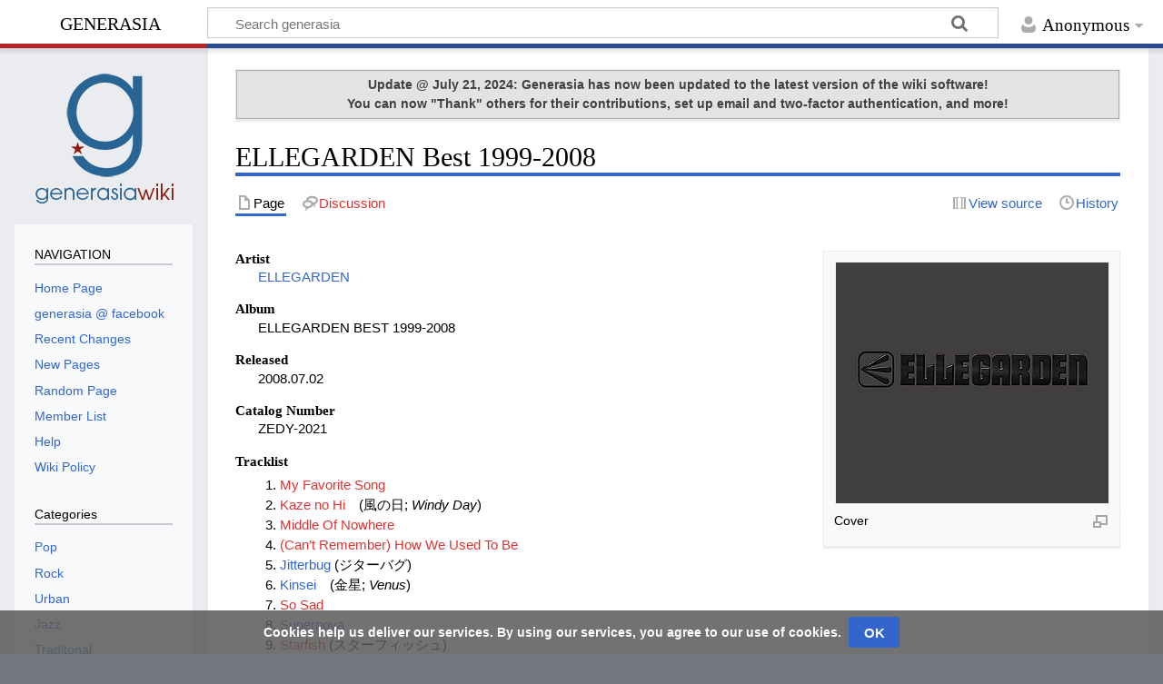

--- FILE ---
content_type: text/html; charset=UTF-8
request_url: https://www.generasia.com/wiki/ELLEGARDEN_Best_1999-2008
body_size: 31729
content:
<!DOCTYPE html>
<html class="client-nojs" lang="en" dir="ltr">
<head>
<meta charset="UTF-8">
<title>ELLEGARDEN Best 1999-2008 - generasia</title>
<script>document.documentElement.className="client-js";RLCONF={"wgBreakFrames":false,"wgSeparatorTransformTable":["",""],"wgDigitTransformTable":["",""],"wgDefaultDateFormat":"dmy","wgMonthNames":["","January","February","March","April","May","June","July","August","September","October","November","December"],"wgRequestId":"aFtnInV9ABbVtvLLXPoNfgAAAAM","wgCanonicalNamespace":"","wgCanonicalSpecialPageName":false,"wgNamespaceNumber":0,"wgPageName":"ELLEGARDEN_Best_1999-2008","wgTitle":"ELLEGARDEN Best 1999-2008","wgCurRevisionId":68119,"wgRevisionId":68119,"wgArticleId":29302,"wgIsArticle":true,"wgIsRedirect":false,"wgAction":"view","wgUserName":null,"wgUserGroups":["*"],"wgCategories":["J-Rock (releases)","J-Punk (releases)","2008 Albums","2008 Oricon Top 100 Albums","Best Album"],"wgPageViewLanguage":"en","wgPageContentLanguage":"en","wgPageContentModel":"wikitext","wgRelevantPageName":"ELLEGARDEN_Best_1999-2008","wgRelevantArticleId":29302,"wgIsProbablyEditable":false,
"wgRelevantPageIsProbablyEditable":false,"wgRestrictionEdit":[],"wgRestrictionMove":[],"wgVisualEditor":{"pageLanguageCode":"en","pageLanguageDir":"ltr","pageVariantFallbacks":"en"},"wgEditSubmitButtonLabelPublish":false};RLSTATE={"site.styles":"ready","user.styles":"ready","user":"ready","user.options":"loading","skins.timeless":"ready","ext.CookieWarning.styles":"ready","oojs-ui-core.styles":"ready","oojs-ui.styles.indicators":"ready","mediawiki.widgets.styles":"ready","oojs-ui-core.icons":"ready","ext.visualEditor.desktopArticleTarget.noscript":"ready"};RLPAGEMODULES=["mediawiki.page.media","site","mediawiki.page.ready","skins.timeless.js","ext.CookieWarning","ext.moderation.notify","ext.moderation.ve","ext.moderation.ajaxhook","ext.moderation.notify.desktop","ext.visualEditor.desktopArticleTarget.init","ext.visualEditor.targetLoader"];</script>
<script>(RLQ=window.RLQ||[]).push(function(){mw.loader.impl(function(){return["user.options@12s5i",function($,jQuery,require,module){mw.user.tokens.set({"patrolToken":"+\\","watchToken":"+\\","csrfToken":"+\\"});
}];});});</script>
<link rel="stylesheet" href="/w/load.php?lang=en&amp;modules=ext.CookieWarning.styles%7Cext.visualEditor.desktopArticleTarget.noscript%7Cmediawiki.widgets.styles%7Coojs-ui-core.icons%2Cstyles%7Coojs-ui.styles.indicators%7Cskins.timeless&amp;only=styles&amp;skin=timeless">
<script async="" src="/w/load.php?lang=en&amp;modules=startup&amp;only=scripts&amp;raw=1&amp;skin=timeless"></script>
<!--[if IE]><link rel="stylesheet" href="/w/skins/Timeless/resources/IE9fixes.css?ffe73" media="screen"><![endif]-->
<meta name="ResourceLoaderDynamicStyles" content="">
<link rel="stylesheet" href="/w/load.php?lang=en&amp;modules=site.styles&amp;only=styles&amp;skin=timeless">
<meta name="generator" content="MediaWiki 1.41.2">
<meta name="robots" content="max-image-preview:standard">
<meta name="format-detection" content="telephone=no">
<meta name="viewport" content="width=device-width, initial-scale=1.0, user-scalable=yes, minimum-scale=0.25, maximum-scale=5.0">
<link rel="icon" href="https://www.generasia.com/w/favicon.ico">
<link rel="search" type="application/opensearchdescription+xml" href="/w/opensearch_desc.php" title="generasia (en)">
<link rel="EditURI" type="application/rsd+xml" href="https://www.generasia.com/w/api.php?action=rsd">
<link rel="license" href="https://creativecommons.org/licenses/by-sa/3.0/">
<link rel="alternate" type="application/atom+xml" title="generasia Atom feed" href="/w/index.php?title=Special:RecentChanges&amp;feed=atom">
<!-- Start Alexa Certify Javascript -->
<script type="text/javascript">
_atrk_opts = { atrk_acct:"xmxXp1kx0820/9", domain:"generasia.com",dynamic: true};
(function() { var as = document.createElement('script'); as.type = 'text/javascript'; as.async = true; as.src = "https://d31qbv1cthcecs.cloudfront.net/atrk.js"; var s = document.getElementsByTagName('script')[0];s.parentNode.insertBefore(as, s); })();
</script>
<noscript><img src="https://d5nxst8fruw4z.cloudfront.net/atrk.gif?account=xmxXp1kx0820/9" style="display:none" height="1" width="1" alt="" /></noscript>
<!-- End Alexa Certify Javascript -->
<script type="text/javascript"> var infolinks_pid = 3286780; var infolinks_wsid = 0; </script> <script type="text/javascript" src="//resources.infolinks.com/js/infolinks_main.js"></script>
<!-- Global site tag (gtag.js) - Google Analytics -->
<script async src="https://www.googletagmanager.com/gtag/js?id=UA-8650074-2"></script>
<script>
  window.dataLayer = window.dataLayer || [];
  function gtag(){dataLayer.push(arguments);}
  gtag('js', new Date());

  gtag('config', 'UA-8650074-2');
</script>
<script data-ad-client="ca-pub-4459197045169288" async src="https://pagead2.googlesyndication.com/pagead/js/adsbygoogle.js"></script>
</head>
<body class="mediawiki ltr sitedir-ltr mw-hide-empty-elt ns-0 ns-subject page-ELLEGARDEN_Best_1999-2008 rootpage-ELLEGARDEN_Best_1999-2008 skin-timeless action-view skin--responsive"><div id="mw-wrapper"><div id="mw-header-container" class="ts-container"><div id="mw-header" class="ts-inner"><div id="user-tools"><div id="personal"><h2><span>Anonymous</span></h2><div id="personal-inner" class="dropdown"><div role="navigation" class="mw-portlet" id="p-personal" title="User menu" aria-labelledby="p-personal-label"><h3 id="p-personal-label" lang="en" dir="ltr">Not logged in</h3><div class="mw-portlet-body"><ul lang="en" dir="ltr"><li id="pt-login" class="mw-list-item"><a href="/w/index.php?title=Special:UserLogin&amp;returnto=ELLEGARDEN+Best+1999-2008" title="You are encouraged to log in; however, it is not mandatory [o]" accesskey="o"><span>Log in</span></a></li></ul></div></div></div></div></div><div id="p-logo-text" class="mw-portlet" role="banner"><a id="p-banner" class="mw-wiki-title" href="/wiki/Main_Page">generasia</a></div><div class="mw-portlet" id="p-search"><h3 lang="en" dir="ltr"><label for="searchInput">Search</label></h3><form action="/w/index.php" id="searchform"><div id="simpleSearch"><div id="searchInput-container"><input type="search" name="search" placeholder="Search generasia" aria-label="Search generasia" autocapitalize="none" title="Search generasia [f]" accesskey="f" id="searchInput"></div><input type="hidden" value="Special:Search" name="title"><input class="searchButton mw-fallbackSearchButton" type="submit" name="fulltext" title="Search the pages for this text" id="mw-searchButton" value="Search"><input class="searchButton" type="submit" name="go" title="Go to a page with this exact name if it exists" id="searchButton" value="Go"></div></form></div></div><div class="visualClear"></div></div><div id="mw-header-hack" class="color-bar"><div class="color-middle-container"><div class="color-middle"></div></div><div class="color-left"></div><div class="color-right"></div></div><div id="mw-header-nav-hack"><div class="color-bar"><div class="color-middle-container"><div class="color-middle"></div></div><div class="color-left"></div><div class="color-right"></div></div></div><div id="menus-cover"></div><div id="mw-content-container" class="ts-container"><div id="mw-content-block" class="ts-inner"><div id="mw-content-wrapper"><div id="mw-content"><div id="content" class="mw-body" role="main"><div id="siteNotice"><div id="localNotice"><div class="sitenotice" lang="en" dir="ltr"><div style="font-size:100%; text-align:center; font-weight:normal; background-color: #E3E3E3;border:1px solid #ABABAB; color: #404040; padding: 5px 5px;"><b>Update @ July 21, 2024: Generasia has now been updated to the latest version of the wiki software!<br />You can now "Thank" others for their contributions, set up email and two-factor authentication, and more!</b></div></div></div></div><div class="mw-indicators">
</div>
<h1 id="firstHeading" class="firstHeading mw-first-heading"><span class="mw-page-title-main">ELLEGARDEN Best 1999-2008</span></h1><div id="bodyContentOuter"><div id="siteSub">From generasia</div><div id="mw-page-header-links"><div role="navigation" class="mw-portlet tools-inline" id="p-namespaces" aria-labelledby="p-namespaces-label"><h3 id="p-namespaces-label" lang="en" dir="ltr">Namespaces</h3><div class="mw-portlet-body"><ul lang="en" dir="ltr"><li id="ca-nstab-main" class="selected mw-list-item"><a href="/wiki/ELLEGARDEN_Best_1999-2008" title="View the content page [c]" accesskey="c"><span>Page</span></a></li><li id="ca-talk" class="new mw-list-item"><a href="/w/index.php?title=Talk:ELLEGARDEN_Best_1999-2008&amp;action=edit&amp;redlink=1" rel="discussion" title="Discussion about the content page (page does not exist) [t]" accesskey="t"><span>Discussion</span></a></li></ul></div></div><div role="navigation" class="mw-portlet tools-inline" id="p-more" aria-labelledby="p-more-label"><h3 id="p-more-label" lang="en" dir="ltr">More</h3><div class="mw-portlet-body"><ul lang="en" dir="ltr"><li id="ca-more" class="dropdown-toggle mw-list-item"><span>More</span></li></ul></div></div><div role="navigation" class="mw-portlet tools-inline" id="p-views" aria-labelledby="p-views-label"><h3 id="p-views-label" lang="en" dir="ltr">Page actions</h3><div class="mw-portlet-body"><ul lang="en" dir="ltr"><li id="ca-view" class="selected mw-list-item"><a href="/wiki/ELLEGARDEN_Best_1999-2008"><span>Read</span></a></li><li id="ca-viewsource" class="mw-list-item"><a href="/w/index.php?title=ELLEGARDEN_Best_1999-2008&amp;action=edit" title="This page is protected.&#10;You can view its source [e]" accesskey="e"><span>View source</span></a></li><li id="ca-history" class="mw-list-item"><a href="/w/index.php?title=ELLEGARDEN_Best_1999-2008&amp;action=history" title="Past revisions of this page [h]" accesskey="h"><span>History</span></a></li></ul></div></div></div><div class="visualClear"></div><div id="bodyContent"><div id="contentSub"><div id="mw-content-subtitle"></div></div><div id="mw-content-text" class="mw-body-content mw-content-ltr" lang="en" dir="ltr"><div class="mw-parser-output"><figure typeof="mw:File/Thumb"><a href="/wiki/File:ELLEGARDEN_BESTellegarden.jpg" class="mw-file-description"><img src="/w/images/thumb/c/cf/ELLEGARDEN_BESTellegarden.jpg/300px-ELLEGARDEN_BESTellegarden.jpg" decoding="async" width="300" height="265" class="mw-file-element" srcset="/w/images/thumb/c/cf/ELLEGARDEN_BESTellegarden.jpg/450px-ELLEGARDEN_BESTellegarden.jpg 1.5x, /w/images/c/cf/ELLEGARDEN_BESTellegarden.jpg 2x" /></a><figcaption>Cover</figcaption></figure>
<dl><dt>Artist</dt>
<dd><a href="/wiki/ELLEGARDEN" title="ELLEGARDEN">ELLEGARDEN</a></dd>
<dt>Album</dt>
<dd>ELLEGARDEN BEST 1999-2008</dd>
<dt>Released</dt>
<dd>2008.07.02</dd>
<dt>Catalog Number</dt>
<dd>ZEDY-2021</dd>
<dt>Tracklist</dt></dl>
<ol><li><a href="/w/index.php?title=My_Favorite_Song&amp;action=edit&amp;redlink=1" class="new" title="My Favorite Song (page does not exist)">My Favorite Song</a></li>
<li><a href="/w/index.php?title=Kaze_no_Hi&amp;action=edit&amp;redlink=1" class="new" title="Kaze no Hi (page does not exist)">Kaze no Hi</a>　(風の日; <i>Windy Day</i>)</li>
<li><a href="/w/index.php?title=Middle_Of_Nowhere&amp;action=edit&amp;redlink=1" class="new" title="Middle Of Nowhere (page does not exist)">Middle Of Nowhere</a></li>
<li><a href="/w/index.php?title=(Can%E2%80%99t_Remember)_How_We_Used_To_Be&amp;action=edit&amp;redlink=1" class="new" title="(Can’t Remember) How We Used To Be (page does not exist)">(Can’t Remember) How We Used To Be</a></li>
<li><a href="/wiki/Jitterbug" title="Jitterbug">Jitterbug</a> (ジターバグ)</li>
<li><a href="/wiki/Kinsei" title="Kinsei">Kinsei</a>　(金星; <i>Venus</i>)</li>
<li><a href="/w/index.php?title=So_Sad&amp;action=edit&amp;redlink=1" class="new" title="So Sad (page does not exist)">So Sad</a></li>
<li><a href="/wiki/Supernova" class="mw-redirect" title="Supernova">Supernova</a></li>
<li><a href="/w/index.php?title=Starfish&amp;action=edit&amp;redlink=1" class="new" title="Starfish (page does not exist)">Starfish</a> (スターフィッシュ)</li>
<li><a href="/w/index.php?title=Make_A_Wish&amp;action=edit&amp;redlink=1" class="new" title="Make A Wish (page does not exist)">Make A Wish</a></li>
<li><a href="/w/index.php?title=Pizza_Man&amp;action=edit&amp;redlink=1" class="new" title="Pizza Man (page does not exist)">Pizza Man</a></li>
<li><a href="/w/index.php?title=Red_Hot&amp;action=edit&amp;redlink=1" class="new" title="Red Hot (page does not exist)">Red Hot</a></li>
<li><a href="/w/index.php?title=Niji_(ELLEGARDEN)&amp;action=edit&amp;redlink=1" class="new" title="Niji (ELLEGARDEN) (page does not exist)">Niji</a> (虹; <i>Rainbow</i>)</li>
<li><a href="/wiki/Marry_Me" class="mw-redirect" title="Marry Me">Marry Me</a></li>
<li><a href="/wiki/Missing" class="mw-redirect" title="Missing">Missing</a></li>
<li><a href="/w/index.php?title=The_Autumn_Song&amp;action=edit&amp;redlink=1" class="new" title="The Autumn Song (page does not exist)">The Autumn Song</a></li>
<li><a href="/w/index.php?title=Fire_Cracker&amp;action=edit&amp;redlink=1" class="new" title="Fire Cracker (page does not exist)">Fire Cracker</a></li>
<li><a href="/wiki/Space_Sonic" title="Space Sonic">Space Sonic</a></li>
<li><a href="/wiki/Salamander" title="Salamander">Salamander</a></li>
<li><a href="/w/index.php?title=Mr._Feather&amp;action=edit&amp;redlink=1" class="new" title="Mr. Feather (page does not exist)">Mr. Feather</a></li>
<li><a href="/w/index.php?title=Koukasen&amp;action=edit&amp;redlink=1" class="new" title="Koukasen (page does not exist)">Koukasen</a>　(高架線; <i>Elevated</i>)</li></ol>
<p><br />
</p>
<dl><dt>Information</dt></dl>
<div align="justify">
<p>"ELLEGARDEN BEST 1999-2008" is the second best album released by <a href="/wiki/ELLEGARDEN" title="ELLEGARDEN">ELLEGARDEN</a>. It is also their last release. The album includes some of the best songs from their active years. The album reached #2 on <a href="/wiki/Oricon" title="Oricon">Oricon</a> charts, charted for 38 weeks and sold 277,886 copies.
</p>
</div>
<h2><span class="mw-headline" id="External_Links">External Links</span></h2>
<ul><li><a rel="nofollow" class="external text" href="http://www.oricon.co.jp/music/release/d/771800/1/">Oricon Profile</a></li></ul>
<p class="mw-empty-elt">
</p>
<table class="navbox" cellspacing="0" style=";">

<tbody><tr>
<td style="padding:2px;">
<table cellspacing="0" class="nowraplinks collapsible autocollapse" style="width:100%;background:transparent;color:inherit;;">

<tbody><tr>
<th style=";background:#C9BE62;" colspan="3" class="navbox-title"><div style="float:left; width:6em;text-align:left;"> <div class="noprint plainlinks navbar" style="background:none; padding:0; font-weight:normal;;background:#C9BE62;;border:none;; font-size:xx-small;"><a href="/wiki/Template:ELLEGARDEN" title="Template:ELLEGARDEN"><span title="View this template" style=";background:#C9BE62;;border:none;">v</span></a>&#160;<span style="font-size:80%;">•</span>&#160;<a href="/w/index.php?title=Template_talk:ELLEGARDEN&amp;action=edit&amp;redlink=1" class="new" title="Template talk:ELLEGARDEN (page does not exist)"><span title="Discussion about this template" style=";background:#C9BE62;;border:none;">d</span></a>&#160;<span style="font-size:80%;">•</span>&#160;<a rel="nofollow" class="external text" href="https://www.generasia.com/w/index.php?title=Template:ELLEGARDEN&amp;action=edit"><span title="Edit this template" style=";background:#C9BE62;;border:none;;">e</span></a></div> </div> <span style="font-size:110%;"> <a href="/wiki/ELLEGARDEN" title="ELLEGARDEN">ELLEGARDEN</a></span>
</th></tr>
<tr style="height:2px;">
<td>
</td></tr>
<tr>
<td class="navbox-group" style=";background:#ADA96E;;">Topics
</td>
<td style="text-align:left;border-left:2px solid #fdfdfd; width:100%;padding:0px;;;" class="navbox-list navbox-odd"><div style="padding:0em 0.25em"><a href="/wiki/Category:ELLEGARDEN_Songs" title="Category:ELLEGARDEN Songs">Songs</a> <b>·</b> <a href="/wiki/Category:ELLEGARDEN_Images" title="Category:ELLEGARDEN Images">Images</a></div>
</td>
<td style="width:0%;padding:0px 0px 0px 2px;" rowspan="11"><span typeof="mw:File"><a href="/wiki/File:ELLEGARDEN3.jpg" class="mw-file-description"><img src="/w/images/thumb/5/5b/ELLEGARDEN3.jpg/220px-ELLEGARDEN3.jpg" decoding="async" width="220" height="137" class="mw-file-element" srcset="/w/images/thumb/5/5b/ELLEGARDEN3.jpg/330px-ELLEGARDEN3.jpg 1.5x, /w/images/thumb/5/5b/ELLEGARDEN3.jpg/440px-ELLEGARDEN3.jpg 2x" /></a></span>
</td></tr>
<tr style="height:2px">
<td>
</td></tr>
<tr>
<td class="navbox-group" style=";background:#ADA96E;;">Singles
</td>
<td style="text-align:left;border-left:2px solid #fdfdfd; width:100%;padding:0px;;;" class="navbox-list navbox-even"><div style="padding:0em 0.25em"><a href="/wiki/Bare_Foot" title="Bare Foot">Bare Foot</a> <b>·</b> <a href="/wiki/Yubiwa_(ELLEGARDEN)" title="Yubiwa (ELLEGARDEN)">Yubiwa</a> <b>·</b> <a href="/wiki/Jitterbug" title="Jitterbug">Jitterbug</a> <b>·</b> <a href="/wiki/Missing" class="mw-redirect" title="Missing">Missing</a> <b>·</b> <a href="/wiki/Space_Sonic" title="Space Sonic">Space Sonic</a> <b>·</b> <a href="/wiki/Salamander" title="Salamander">Salamander</a></div>
</td></tr>
<tr style="height:2px">
<td>
</td></tr>
<tr>
<td class="navbox-group" style=";background:#ADA96E;;">Albums
</td>
<td style="text-align:left;border-left:2px solid #fdfdfd; width:100%;padding:0px;;;" class="navbox-list navbox-even"><div style="padding:0em 0.25em"><a href="/wiki/Don%27t_Trust_Anyone_But_Us" title="Don&#39;t Trust Anyone But Us">DON'T TRUST ANYONE BUT US</a> <b>·</b> <a href="/wiki/Bring_Your_Board!!" title="Bring Your Board!!">BRING YOUR BOARD!!</a>  <b>·</b> <a href="/wiki/Pepperoni_Quattro" title="Pepperoni Quattro">Pepperoni Quattro</a>  <b>·</b> <a href="/wiki/Riot_on_the_Grill" title="Riot on the Grill">RIOT ON THE GRILL</a>  <b>·</b> <a href="/wiki/Eleven_Fire_Crackers" title="Eleven Fire Crackers">ELEVEN FIRE CRACKERS</a></div>
</td></tr>
<tr style="height:2px">
<td>
</td></tr>
<tr>
<td class="navbox-group" style=";background:#ADA96E;;">Compilation Albums
</td>
<td style="text-align:left;border-left:2px solid #fdfdfd; width:100%;padding:0px;;;" class="navbox-list navbox-even"><div style="padding:0em 0.25em"><a href="/wiki/Figureheads_Compilation" title="Figureheads Compilation">Figureheads Compilation</a> <b>·</b> <a class="mw-selflink selflink">ELLEGARDEN BEST 1999-2008</a></div>
</td></tr>
<tr style="height:2px">
<td>
</td></tr>
<tr>
<td class="navbox-group" style=";background:#ADA96E;;">Mini-Albums
</td>
<td style="text-align:left;border-left:2px solid #fdfdfd; width:100%;padding:0px;;;" class="navbox-list navbox-even"><div style="padding:0em 0.25em"><a href="/wiki/ELLEGARDEN_(mini-album)" title="ELLEGARDEN (mini-album)">ELLEGARDEN</a> <b>·</b> <a href="/wiki/My_Own_Destruction" title="My Own Destruction">My Own Destruction</a></div>
</td></tr>
<tr style="height:2px">
<td>
</td></tr>
<tr>
<td class="navbox-group" style=";background:#ADA96E;;">DVDs
</td>
<td style="text-align:left;border-left:2px solid #fdfdfd; width:100%;padding:0px;;;" class="navbox-list navbox-even"><div style="padding:0em 0.25em"><a href="/wiki/My_Own_Destruction_Tour_Bootleg" title="My Own Destruction Tour Bootleg">01</a> <b>·</b> <a href="/wiki/Bring_Your_Board!!_-Tour_Bootleg_II-" title="Bring Your Board!! -Tour Bootleg II-">02</a>  <b>·</b> <a href="/wiki/Bad_for_Education_-Tour_Last_Bootleg-" title="Bad for Education -Tour Last Bootleg-">03</a>  <b>·</b> <a href="/wiki/Doggy_Bags" title="Doggy Bags">04</a>  <b>·</b> <a href="/wiki/Eleven_Fire_Crackers_Tour_06-07_-After_Party-" title="Eleven Fire Crackers Tour 06-07 -After Party-">05</a>  <b>·</b> <a href="/wiki/2008.09.07_Studio_Coast" title="2008.09.07 Studio Coast">06</a></div>
</td></tr>
<tr style="height:2px;">
<td>
</td></tr>
<tr>
<td class="navbox-abovebelow" style=";background:#C9BE62;" colspan="3"><a rel="nofollow" class="external text" href="http://ellegarden.jp/">Official Website</a>
</td></tr></tbody></table>
</td></tr></tbody></table>
<!-- 
NewPP limit report
Cached time: 20250625030403
Cache expiry: 86400
Reduced expiry: false
Complications: []
CPU time usage: 0.059 seconds
Real time usage: 0.078 seconds
Preprocessor visited node count: 624/1000000
Post‐expand include size: 16425/2097152 bytes
Template argument size: 4693/2097152 bytes
Highest expansion depth: 13/100
Expensive parser function count: 0/100
Unstrip recursion depth: 0/20
Unstrip post‐expand size: 0/5000000 bytes
-->
<!--
Transclusion expansion time report (%,ms,calls,template)
100.00%   32.401      1 Template:ELLEGARDEN
100.00%   32.401      1 -total
 83.42%   27.029      1 Template:Navbox
 34.84%   11.287      1 Template:Tnavbar
 11.93%    3.867      3 Template:transclude
 11.76%    3.812     17 Template:·
-->

<!-- Saved in parser cache with key mediawiki-wiki_:pcache:idhash:29302-0!canonical and timestamp 20250625030403 and revision id 68119. Rendering was triggered because: page-view
 -->
</div></div><div class="printfooter">
Retrieved from "<a dir="ltr" href="https://www.generasia.com/w/index.php?title=ELLEGARDEN_Best_1999-2008&amp;oldid=68119">https://www.generasia.com/w/index.php?title=ELLEGARDEN_Best_1999-2008&amp;oldid=68119</a>"</div>
<div class="visualClear"></div></div></div></div></div><div id="content-bottom-stuff"><div id="catlinks" class="catlinks" data-mw="interface"><div id="mw-normal-catlinks" class="mw-normal-catlinks"><a href="/wiki/Special:Categories" title="Special:Categories">Categories</a>: <ul><li><a href="/wiki/Category:J-Rock_(releases)" title="Category:J-Rock (releases)">J-Rock (releases)</a></li><li><a href="/wiki/Category:J-Punk_(releases)" title="Category:J-Punk (releases)">J-Punk (releases)</a></li><li><a href="/wiki/Category:2008_Albums" title="Category:2008 Albums">2008 Albums</a></li><li><a href="/wiki/Category:2008_Oricon_Top_100_Albums" title="Category:2008 Oricon Top 100 Albums">2008 Oricon Top 100 Albums</a></li><li><a href="/wiki/Category:Best_Album" title="Category:Best Album">Best Album</a></li></ul></div></div><div id='mw-data-after-content'>
	<div class="mw-cookiewarning-container"><div class="mw-cookiewarning-text"><span>Cookies help us deliver our services. By using our services, you agree to our use of cookies.</span></div><form method="POST"><div class='oo-ui-layout oo-ui-horizontalLayout'><span class='oo-ui-widget oo-ui-widget-enabled oo-ui-inputWidget oo-ui-buttonElement oo-ui-buttonElement-framed oo-ui-labelElement oo-ui-flaggedElement-primary oo-ui-flaggedElement-progressive oo-ui-buttonInputWidget'><button type='submit' tabindex='0' name='disablecookiewarning' value='OK' class='oo-ui-inputWidget-input oo-ui-buttonElement-button'><span class='oo-ui-iconElement-icon oo-ui-iconElement-noIcon oo-ui-image-invert'></span><span class='oo-ui-labelElement-label'>OK</span><span class='oo-ui-indicatorElement-indicator oo-ui-indicatorElement-noIndicator oo-ui-image-invert'></span></button></span></div></form></div>
</div>
</div></div><div id="mw-site-navigation"><div id="p-logo" class="mw-portlet" role="banner"><a class="mw-wiki-logo fallback" href="/wiki/Main_Page" title="Visit the main page"></a></div><div id="site-navigation" class="sidebar-chunk"><h2><span>Navigation</span></h2><div class="sidebar-inner"><div role="navigation" class="mw-portlet" id="p-NAVIGATION" aria-labelledby="p-NAVIGATION-label"><h3 id="p-NAVIGATION-label" lang="en" dir="ltr">NAVIGATION</h3><div class="mw-portlet-body"><ul lang="en" dir="ltr"><li id="n-Home-Page" class="mw-list-item"><a href="https://www.generasia.com" rel="nofollow"><span>Home Page</span></a></li><li id="n-generasia-@-facebook" class="mw-list-item"><a href="https://www.facebook.com/generasia" rel="nofollow"><span>generasia @ facebook</span></a></li><li id="n-Recent-Changes" class="mw-list-item"><a href="/wiki/Special:RecentChanges"><span>Recent Changes</span></a></li><li id="n-New-Pages" class="mw-list-item"><a href="/wiki/Special:NewPages"><span>New Pages</span></a></li><li id="n-Random-Page" class="mw-list-item"><a href="/wiki/Special:Random"><span>Random Page</span></a></li><li id="n-Member-List" class="mw-list-item"><a href="/wiki/Special:ListUsers"><span>Member List</span></a></li><li id="n-Help" class="mw-list-item"><a href="https://www.mediawiki.org/wiki/Special:MyLanguage/Help:Contents"><span>Help</span></a></li><li id="n-Wiki-Policy" class="mw-list-item"><a href="/wiki/generasia:Policy"><span>Wiki Policy</span></a></li></ul></div></div><div role="navigation" class="mw-portlet" id="p-Categories" aria-labelledby="p-Categories-label"><h3 id="p-Categories-label" lang="en" dir="ltr">Categories</h3><div class="mw-portlet-body"><ul lang="en" dir="ltr"><li id="n-Pop" class="mw-list-item"><a href="/wiki/Category:Pop"><span>Pop</span></a></li><li id="n-Rock" class="mw-list-item"><a href="/wiki/Category:Rock"><span>Rock</span></a></li><li id="n-Urban" class="mw-list-item"><a href="/wiki/Category:Urban"><span>Urban</span></a></li><li id="n-Jazz" class="mw-list-item"><a href="/wiki/Category:Jazz"><span>Jazz</span></a></li><li id="n-Traditonal" class="mw-list-item"><a href="/wiki/Category:Traditional"><span>Traditonal</span></a></li><li id="n-Electronic" class="mw-list-item"><a href="/wiki/Category:Electronic"><span>Electronic</span></a></li><li id="n-Rankings" class="mw-list-item"><a href="/wiki/Category:Rankings"><span>Rankings</span></a></li></ul></div></div></div></div><div id="site-tools" class="sidebar-chunk"><h2><span>Wiki tools</span></h2><div class="sidebar-inner"><div role="navigation" class="mw-portlet" id="p-tb" aria-labelledby="p-tb-label"><h3 id="p-tb-label" lang="en" dir="ltr">Wiki tools</h3><div class="mw-portlet-body"><ul lang="en" dir="ltr"><li id="t-specialpages" class="mw-list-item"><a href="/wiki/Special:SpecialPages" title="A list of all special pages [q]" accesskey="q"><span>Special pages</span></a></li><li id="t-cite" class="mw-list-item"><a href="/w/index.php?title=Special:CiteThisPage&amp;page=ELLEGARDEN_Best_1999-2008&amp;id=68119&amp;wpFormIdentifier=titleform" title="Information on how to cite this page"><span>Cite this page</span></a></li></ul></div></div></div></div></div><div id="mw-related-navigation"><div id="page-tools" class="sidebar-chunk"><h2><span>Page tools</span></h2><div class="sidebar-inner"><div role="navigation" class="mw-portlet emptyPortlet" id="p-cactions" title="More options" aria-labelledby="p-cactions-label"><h3 id="p-cactions-label" lang="en" dir="ltr">Page tools</h3><div class="mw-portlet-body"><ul lang="en" dir="ltr"></ul></div></div><div role="navigation" class="mw-portlet emptyPortlet" id="p-userpagetools" aria-labelledby="p-userpagetools-label"><h3 id="p-userpagetools-label" lang="en" dir="ltr">User page tools</h3><div class="mw-portlet-body"><ul lang="en" dir="ltr"></ul></div></div><div role="navigation" class="mw-portlet" id="p-pagemisc" aria-labelledby="p-pagemisc-label"><h3 id="p-pagemisc-label" lang="en" dir="ltr">More</h3><div class="mw-portlet-body"><ul lang="en" dir="ltr"><li id="t-whatlinkshere" class="mw-list-item"><a href="/wiki/Special:WhatLinksHere/ELLEGARDEN_Best_1999-2008" title="A list of all wiki pages that link here [j]" accesskey="j"><span>What links here</span></a></li><li id="t-recentchangeslinked" class="mw-list-item"><a href="/wiki/Special:RecentChangesLinked/ELLEGARDEN_Best_1999-2008" rel="nofollow" title="Recent changes in pages linked from this page [k]" accesskey="k"><span>Related changes</span></a></li><li id="t-print" class="mw-list-item"><a href="javascript:print();" rel="alternate" title="Printable version of this page [p]" accesskey="p"><span>Printable version</span></a></li><li id="t-permalink" class="mw-list-item"><a href="/w/index.php?title=ELLEGARDEN_Best_1999-2008&amp;oldid=68119" title="Permanent link to this revision of this page"><span>Permanent link</span></a></li><li id="t-info" class="mw-list-item"><a href="/w/index.php?title=ELLEGARDEN_Best_1999-2008&amp;action=info" title="More information about this page"><span>Page information</span></a></li><li id="t-pagelog" class="mw-list-item"><a href="/w/index.php?title=Special:Log&amp;page=ELLEGARDEN+Best+1999-2008"><span>Page logs</span></a></li></ul></div></div></div></div><div id="catlinks-sidebar" class="sidebar-chunk"><h2><span>Categories</span></h2><div class="sidebar-inner"><div id="sidebar-normal-catlinks" class="mw-normal-catlinks"><div role="navigation" class="mw-portlet" id="p-normal-catlinks" aria-labelledby="p-normal-catlinks-label"><h3 id="p-normal-catlinks-label" lang="en" dir="ltr">Categories</h3><div class="mw-portlet-body"><ul><li><a href="/wiki/Category:J-Rock_(releases)" title="Category:J-Rock (releases)">J-Rock (releases)</a></li><li><a href="/wiki/Category:J-Punk_(releases)" title="Category:J-Punk (releases)">J-Punk (releases)</a></li><li><a href="/wiki/Category:2008_Albums" title="Category:2008 Albums">2008 Albums</a></li><li><a href="/wiki/Category:2008_Oricon_Top_100_Albums" title="Category:2008 Oricon Top 100 Albums">2008 Oricon Top 100 Albums</a></li><li><a href="/wiki/Category:Best_Album" title="Category:Best Album">Best Album</a></li></ul></div></div></div></div></div></div><div class="visualClear"></div></div></div><div id="mw-footer-container" class="mw-footer-container ts-container"><div id="mw-footer" class="mw-footer ts-inner" role="contentinfo" lang="en" dir="ltr"><ul id="footer-icons"><li id="footer-copyrightico" class="footer-icons"><a href="https://creativecommons.org/licenses/by-sa/3.0/"><img src="https://licensebuttons.net/l/by-sa/3.0/88x31.png" alt="A Creative Commons Attribution-Share Alike 3.0 Unported License" width="88" height="31" loading="lazy"></a></li><li id="footer-poweredbyico" class="footer-icons"><a href="https://www.mediawiki.org/"><img src="/w/resources/assets/poweredby_mediawiki_88x31.png" alt="Powered by MediaWiki" srcset="/w/resources/assets/poweredby_mediawiki_132x47.png 1.5x, /w/resources/assets/poweredby_mediawiki_176x62.png 2x" width="88" height="31" loading="lazy"></a></li></ul><div id="footer-list"><ul id="footer-info"><li id="footer-info-lastmod"> This page was last edited on 30 December 2009, at 21:02.</li><li id="footer-info-copyright">Content is available under <a class="external" rel="nofollow" href="https://creativecommons.org/licenses/by-sa/3.0/">A Creative Commons Attribution-Share Alike 3.0 Unported License</a> unless otherwise noted.</li></ul><ul id="footer-places"><li id="footer-places-privacy"><a href="/wiki/generasia:Privacy_policy">Privacy policy</a></li><li id="footer-places-about"><a href="/wiki/generasia:About">About generasia</a></li><li id="footer-places-disclaimers"><a href="/wiki/generasia:General_disclaimer">Disclaimers</a></li></ul></div><div class="visualClear"></div></div></div></div><script>(RLQ=window.RLQ||[]).push(function(){mw.config.set({"wgBackendResponseTime":491,"wgPageParseReport":{"limitreport":{"cputime":"0.059","walltime":"0.078","ppvisitednodes":{"value":624,"limit":1000000},"postexpandincludesize":{"value":16425,"limit":2097152},"templateargumentsize":{"value":4693,"limit":2097152},"expansiondepth":{"value":13,"limit":100},"expensivefunctioncount":{"value":0,"limit":100},"unstrip-depth":{"value":0,"limit":20},"unstrip-size":{"value":0,"limit":5000000},"timingprofile":["100.00%   32.401      1 Template:ELLEGARDEN","100.00%   32.401      1 -total"," 83.42%   27.029      1 Template:Navbox"," 34.84%   11.287      1 Template:Tnavbar"," 11.93%    3.867      3 Template:transclude"," 11.76%    3.812     17 Template:·"]},"cachereport":{"timestamp":"20250625030403","ttl":86400,"transientcontent":false}}});});</script>
</body>
<!-- Cached 20250625030403 -->
</html>

--- FILE ---
content_type: text/html; charset=utf-8
request_url: https://www.google.com/recaptcha/api2/aframe
body_size: 267
content:
<!DOCTYPE HTML><html><head><meta http-equiv="content-type" content="text/html; charset=UTF-8"></head><body><script nonce="Q1x2Kx-dgmp3WhQKpgkS_g">/** Anti-fraud and anti-abuse applications only. See google.com/recaptcha */ try{var clients={'sodar':'https://pagead2.googlesyndication.com/pagead/sodar?'};window.addEventListener("message",function(a){try{if(a.source===window.parent){var b=JSON.parse(a.data);var c=clients[b['id']];if(c){var d=document.createElement('img');d.src=c+b['params']+'&rc='+(localStorage.getItem("rc::a")?sessionStorage.getItem("rc::b"):"");window.document.body.appendChild(d);sessionStorage.setItem("rc::e",parseInt(sessionStorage.getItem("rc::e")||0)+1);localStorage.setItem("rc::h",'1768784026096');}}}catch(b){}});window.parent.postMessage("_grecaptcha_ready", "*");}catch(b){}</script></body></html>